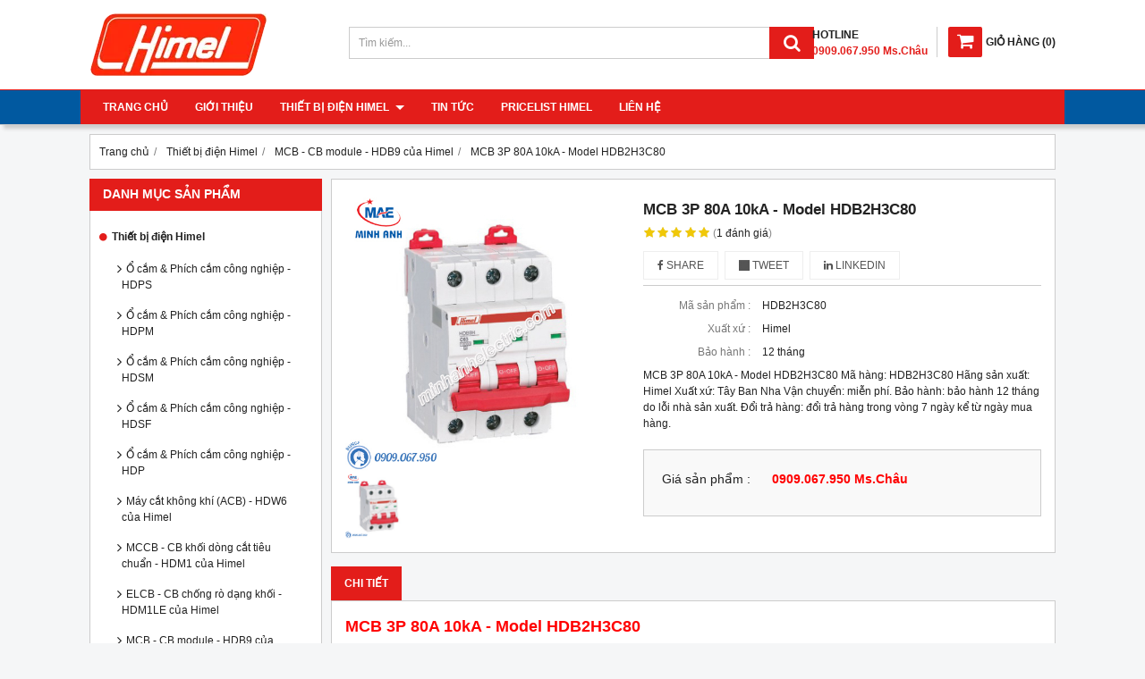

--- FILE ---
content_type: text/html; charset=utf-8
request_url: http://thietbidienhimel.com/mcb-3p-80a-10ka-model-hdb2h3c80-924105.html
body_size: 10682
content:
<!DOCTYPE html PUBLIC "-//W3C//DTD XHTML 1.0 Transitional//EN" "http://www.w3.org/TR/xhtml1/DTD/xhtml1-transitional.dtd"><html lang="vi" xmlns="http://www.w3.org/1999/xhtml"><head lang="vi" xml:lang="vi" xmlns:fb="http://ogp.me/ns/fb#">
    <meta charset="utf-8" />
    <meta http-equiv="content-type" content="text/html; charset=UTF-8" />
    <meta name="content-language" content="vi" />
    <meta http-equiv="X-UA-Compatible" content="IE=edge" />
    <link rel="shortcut icon" href="https://drive.gianhangvn.com/file/logo-minh-anh-electric-925635j25778.ico" />
    <meta name="robots" content="index, follow" />
    <meta name="robots" content="noodp, noydir" />
    <meta name="googlebot" content="index, follow" />
    <meta name="msnbot" content="index, follow" />
    <meta name="revisit-after" content="1 days" />
    <meta name="copyright" content="Copyright 2025" />
    <meta name="google-site-verification" content="BojJmmQWpFXQfupVCtnJq3FOkaD0wr-S4qPSz2ZPS4c" />
    <!-- Global site tag (gtag.js) - Google Analytics -->
    <script async src="https://www.googletagmanager.com/gtag/js?id=UA-121641955-1"></script>
    <script>
        window.dataLayer = window.dataLayer || [];
        function gtag() { dataLayer.push(arguments); }
        gtag('js', new Date());
        gtag('config', 'UA-121641955-1');
    </script>
    <title>MCB 3P 80A 10kA - Model HDB2H3C80</title>
    <meta name="description" content="MCB 3P 80A 10kA - Model HDB2H3C80" />
    <meta property="og:type" content="product" />
    <meta property="og:title" content="MCB 3P 80A 10kA - Model HDB2H3C80" />
    <meta property="og:description" content="MCB 3P 80A 10kA - Model HDB2H3C80" />
    <meta property="og:url" content="http://thietbidienhimel.com/mcb-3p-80a-10ka-model-hdb2h3c80-924105.html" />
    <meta property="og:image" content="https://drive.gianhangvn.com/image/mcb-3p-80a-10ka-model-hdb2h3c80-925858j25778.jpg" />
    <meta property="og:image:type" content="image/jpg" />
    <meta property="og:image:width" content="800" />
    <meta property="og:image:height" content="420" />
    <meta property="og:image:alt" content="MCB 3P 80A 10kA - Model HDB2H3C80" />
    <link rel="canonical" href="http://thietbidienhimel.com/mcb-3p-80a-10ka-model-hdb2h3c80-924105.html" />
    <meta name="viewport" content="width=device-width, initial-scale=1" />
    <link rel="stylesheet" href="https://cloud.gianhangvn.com/css/common.min.css?v19">
    <link rel="stylesheet" href="https://cloud.gianhangvn.com/templates/KH0009/skin01/css/style.css">

</head>
<body>
    
    <section class="header group">
        <div class="container group">
            <div class="header-left">
        <a title="Thiết Bị Điện Himel - Minh Anh Electric" href="/"><img class="img-logo" alt="Thiết Bị Điện Himel - Minh Anh Electric" src="https://drive.gianhangvn.com/image/logo-himel-926747j25778.png" /></a>
    </div>
    <div class="header-right">
            <div class="cart">
                <a href="http://thietbidienhimel.com/gio-hang.html">
                    <span class="icon"><em class="fa fa-shopping-cart"></em></span><span class="title-cart"><span lang="master_shopping">Giỏ hàng</span> (<span class="total-product" data-field="number">0</span>)</span>
                </a>
            </div>
        <div class="hotline">
            <p class="p-hotline">HOTLINE</p>
            <p class="p-call">0909.067.950 Ms.Châu</p>
        </div>
    </div>
    <div class="header-center">
        <div class="search-box">
            <input type="text" class="form-control text-search" placeholder="Tìm kiếm..." data-field="keyword" data-required="1" data-min="2" data-lang="master_search" />
            <button type="button" class="btn btn-search"><i class="fa fa-search"></i></button>
        </div>
    </div>
        </div>
    </section>
    <section class="menu group">
        <div class="container group">
            <a href="javascript:void(0);" class="navbar-toggle" data-toggle="collapse" data-target="#nav-menu-top"><span class="fa fa-bars"></span></a>
    <div class="navbar-collapse collapse" id="nav-menu-top">
        <ul class="nav navbar-nav">
                    <li>
                            <a href="/" title="Trang chủ">Trang chủ</a>
                        </li><li>
                            <a href="/gioi-thieu-404032n.html" title="Giới thiệu">Giới thiệu</a>
                        </li><li>
                            <a href="/thiet-bi-dien-himel-404034s.html" title="Thiết bị điện Himel">Thiết bị điện Himel <span class="caret"></span></a>
                <ul class="dropdown-menu">
                    <li>
                            <a href="/o-cam-amp-phich-cam-cong-nghiep-hdps-404062s.html" title="Ổ cắm &amp; Phích cắm công nghiệp - HDPS">Ổ cắm &amp; Phích cắm công nghiệp - HDPS</a>
                        </li><li>
                            <a href="/o-cam-amp-phich-cam-cong-nghiep-hdpm-404063s.html" title="Ổ cắm &amp; Phích cắm công nghiệp - HDPM">Ổ cắm &amp; Phích cắm công nghiệp - HDPM</a>
                        </li><li>
                            <a href="/o-cam-amp-phich-cam-cong-nghiep-hdsm-404064s.html" title="Ổ cắm &amp; Phích cắm công nghiệp - HDSM">Ổ cắm &amp; Phích cắm công nghiệp - HDSM</a>
                        </li><li>
                            <a href="/o-cam-amp-phich-cam-cong-nghiep-hdsf-404065s.html" title="Ổ cắm &amp; Phích cắm công nghiệp - HDSF">Ổ cắm &amp; Phích cắm công nghiệp - HDSF</a>
                        </li><li>
                            <a href="/o-cam-amp-phich-cam-cong-nghiep-hdp-404066s.html" title="Ổ cắm &amp; Phích cắm công nghiệp - HDP">Ổ cắm &amp; Phích cắm công nghiệp - HDP</a>
                        </li><li>
                            <a href="/may-cat-khong-khi-acb-hdw6-cua-himel-404067s.html" title="Máy cắt không khí (ACB) - HDW6 của Himel">Máy cắt không khí (ACB) - HDW6 của Himel</a>
                        </li><li>
                            <a href="/mccb-cb-khoi-dong-cat-tieu-chuan-hdm1-cua-himel-404068s.html" title="MCCB - CB khối dòng cắt tiêu chuẩn - HDM1 của Himel">MCCB - CB khối dòng cắt tiêu chuẩn - HDM1 của Himel</a>
                        </li><li>
                            <a href="/elcb-cb-chong-ro-dang-khoi-hdm1le-cua-himel-404069s.html" title="ELCB - CB chống rò dạng khối - HDM1LE của Himel">ELCB - CB chống rò dạng khối - HDM1LE của Himel</a>
                        </li><li>
                            <a href="/mcb-cb-module-hdb9-cua-himel-404070s.html" title="MCB - CB module - HDB9 của Himel">MCB - CB module - HDB9 của Himel</a>
                        </li><li>
                            <a href="/rcbo-cb-chong-ro-amp-qua-tai-dang-module-hdb6ple-404071s.html" title="RCBO - CB chống rò &amp; quá tải dạng module - HDB6PLE">RCBO - CB chống rò &amp; quá tải dạng module - HDB6PLE</a>
                        </li><li>
                            <a href="/rccb-cb-chong-ro-dang-module-hdb6vr-404073s.html" title="RCCB - CB chống rò dạng module - HDB6VR">RCCB - CB chống rò dạng module - HDB6VR</a>
                        </li><li>
                            <a href="/mcb-cb-module-hdb6s-404074s.html" title="MCB - CB module - HDB6S">MCB - CB module - HDB6S</a>
                        </li><li>
                            <a href="/mccb-cb-chinh-dinh-hdm6s-404075s.html" title="MCCB - CB chỉnh định - HDM6S">MCCB - CB chỉnh định - HDM6S</a>
                        </li><li>
                            <a href="/cau-dao-an-toan-cb-coc-hdrn32-404076s.html" title="Cầu dao an toàn CB cóc - HDRN32">Cầu dao an toàn CB cóc - HDRN32</a>
                        </li><li>
                            <a href="/tu-nhua-am-tuong-himel-hdpz50-404077s.html" title="Tủ nhựa âm tường Himel - HDPZ50">Tủ nhựa âm tường Himel - HDPZ50</a>
                        </li>
                </ul>
                        </li><li>
                            <a href="/tin-tuc-404035t.html" title="Tin tức">Tin tức</a>
                        </li><li>
                            <a href="/pricelist-himel-428804n.html" title="Pricelist Himel">Pricelist Himel</a>
                        </li><li>
                            <a href="/lien-he.html" title="Liên hệ">Liên hệ</a>
                        </li>
                </ul>
    </div>
        </div>
    </section>
    <section class="pathpage group">
        <div class="container group">
                    <div class="breadcrumbs">
            <ol class="breadcrumb" itemscope itemtype="https://schema.org/BreadcrumbList">
                <li itemprop="itemListElement" itemscope itemtype="https://schema.org/ListItem">
                        <a title="Trang chủ" itemtype="https://schema.org/Thing" itemprop="item" href="/"><span itemprop="name"><span data-lang='bc_home'>Trang chủ</span></span></a>
                        <meta itemprop="position" content="1">
                    </li><li itemprop="itemListElement" itemscope itemtype="https://schema.org/ListItem">
                        <a title="Thiết bị điện Himel" itemtype="https://schema.org/Thing" itemprop="item" href="/thiet-bi-dien-himel-404034s.html"><span itemprop="name">Thiết bị điện Himel</span></a>
                        <meta itemprop="position" content="2">
                    </li><li itemprop="itemListElement" itemscope itemtype="https://schema.org/ListItem">
                        <a title="MCB - CB module - HDB9 của Himel" itemtype="https://schema.org/Thing" itemprop="item" href="/mcb-cb-module-hdb9-cua-himel-404070s.html"><span itemprop="name">MCB - CB module - HDB9 của Himel</span></a>
                        <meta itemprop="position" content="3">
                    </li><li itemprop="itemListElement" itemscope itemtype="https://schema.org/ListItem">
                        <a title="MCB 3P 80A 10kA - Model HDB2H3C80" itemtype="https://schema.org/Thing" itemprop="item" href="http://thietbidienhimel.com/mcb-3p-80a-10ka-model-hdb2h3c80-924105.html"><span itemprop="name">MCB 3P 80A 10kA - Model HDB2H3C80</span></a>
                        <meta itemprop="position" content="4">
                    </li>
            </ol>
        </div>

        </div>
    </section>
    <section class="main group">
        <div class="container group">
            <div class="row">
                <div class="col-lg-3 col-left"><div class="box box-left">
        <div class="box-header collapse-title">
            <p class="box-title">Danh mục sản phẩm</p>
        </div>
        <div class="box-content group collapse-content">
            <ul class="nav vertical-menu has-block">
                        <li>
                                <a href="/thiet-bi-dien-himel-404034s.html" title="Thiết bị điện Himel">Thiết bị điện Himel <span class="caret"></span></a>
                    <ul class="dropdown-menu">
                        <li>
                                <a href="/o-cam-amp-phich-cam-cong-nghiep-hdps-404062s.html" title="Ổ cắm &amp; Phích cắm công nghiệp - HDPS">Ổ cắm &amp; Phích cắm công nghiệp - HDPS</a>
                            </li><li>
                                <a href="/o-cam-amp-phich-cam-cong-nghiep-hdpm-404063s.html" title="Ổ cắm &amp; Phích cắm công nghiệp - HDPM">Ổ cắm &amp; Phích cắm công nghiệp - HDPM</a>
                            </li><li>
                                <a href="/o-cam-amp-phich-cam-cong-nghiep-hdsm-404064s.html" title="Ổ cắm &amp; Phích cắm công nghiệp - HDSM">Ổ cắm &amp; Phích cắm công nghiệp - HDSM</a>
                            </li><li>
                                <a href="/o-cam-amp-phich-cam-cong-nghiep-hdsf-404065s.html" title="Ổ cắm &amp; Phích cắm công nghiệp - HDSF">Ổ cắm &amp; Phích cắm công nghiệp - HDSF</a>
                            </li><li>
                                <a href="/o-cam-amp-phich-cam-cong-nghiep-hdp-404066s.html" title="Ổ cắm &amp; Phích cắm công nghiệp - HDP">Ổ cắm &amp; Phích cắm công nghiệp - HDP</a>
                            </li><li>
                                <a href="/may-cat-khong-khi-acb-hdw6-cua-himel-404067s.html" title="Máy cắt không khí (ACB) - HDW6 của Himel">Máy cắt không khí (ACB) - HDW6 của Himel</a>
                            </li><li>
                                <a href="/mccb-cb-khoi-dong-cat-tieu-chuan-hdm1-cua-himel-404068s.html" title="MCCB - CB khối dòng cắt tiêu chuẩn - HDM1 của Himel">MCCB - CB khối dòng cắt tiêu chuẩn - HDM1 của Himel</a>
                            </li><li>
                                <a href="/elcb-cb-chong-ro-dang-khoi-hdm1le-cua-himel-404069s.html" title="ELCB - CB chống rò dạng khối - HDM1LE của Himel">ELCB - CB chống rò dạng khối - HDM1LE của Himel</a>
                            </li><li>
                                <a href="/mcb-cb-module-hdb9-cua-himel-404070s.html" title="MCB - CB module - HDB9 của Himel">MCB - CB module - HDB9 của Himel</a>
                            </li><li>
                                <a href="/rcbo-cb-chong-ro-amp-qua-tai-dang-module-hdb6ple-404071s.html" title="RCBO - CB chống rò &amp; quá tải dạng module - HDB6PLE">RCBO - CB chống rò &amp; quá tải dạng module - HDB6PLE</a>
                            </li><li>
                                <a href="/rccb-cb-chong-ro-dang-module-hdb6vr-404073s.html" title="RCCB - CB chống rò dạng module - HDB6VR">RCCB - CB chống rò dạng module - HDB6VR</a>
                            </li><li>
                                <a href="/mcb-cb-module-hdb6s-404074s.html" title="MCB - CB module - HDB6S">MCB - CB module - HDB6S</a>
                            </li><li>
                                <a href="/mccb-cb-chinh-dinh-hdm6s-404075s.html" title="MCCB - CB chỉnh định - HDM6S">MCCB - CB chỉnh định - HDM6S</a>
                            </li><li>
                                <a href="/cau-dao-an-toan-cb-coc-hdrn32-404076s.html" title="Cầu dao an toàn CB cóc - HDRN32">Cầu dao an toàn CB cóc - HDRN32</a>
                            </li><li>
                                <a href="/tu-nhua-am-tuong-himel-hdpz50-404077s.html" title="Tủ nhựa âm tường Himel - HDPZ50">Tủ nhựa âm tường Himel - HDPZ50</a>
                            </li>
                    </ul>
                            </li>
                    </ul>
        </div>
    </div><div class="box box-left">
        <div class="box-header collapse-title">
            <p class="box-title">Hổ trợ trực tuyến</p>
        </div>
        <div class="box-content group is-padding collapse-content">
                                <div class="support-online">
                        <img class="img-responsive" alt="Tư vấn bán hàng - 0909.067.950 Ms.Châu" src="https://drive.gianhangvn.com/image/telesale.png" />
                        <p class="online-text">Tư vấn bán hàng - 0909.067.950 Ms.Châu</p>
                    </div>
                    <div class="support-online">
                        <img class="img-responsive" alt="Chat Zalo - 0932.115.909 Ms.Châu" src="https://drive.gianhangvn.com/image/zalo.png" />
                        <p class="online-text">Chat Zalo - 0932.115.909 Ms.Châu</p>
                    </div>
                    <div class="support-online">
                        <img class="img-responsive" alt="Email liên hệ - sales@minhanhelectric.com" src="https://drive.gianhangvn.com/image/email.png" />
                        <p class="online-text">Email liên hệ - sales@minhanhelectric.com</p>
                    </div>

        </div>
    </div><div class="box box-left">
        <div class="box-header collapse-title">
            <p class="box-title">Tủ nhựa âm tường Himel</p>
        </div>
        <div class="box-content group collapse-content">
                <div class="owl-carousel owl-product owl-left">
                    <div class="item">
                            <div class="product product-left">
    <div class="product wrapper">
        <div class="product-image">
            <a href="/tu-nhua-am-tuong-36-module-model-hdpz50pr36ip30f-924242.html" title="Tủ nhựa âm tường 36 module - Model HDPZ50PR36IP30F"><img class="img-responsive" alt="Tủ nhựa âm tường 36 module - Model HDPZ50PR36IP30F" src="https://drive.gianhangvn.com/image/tu-nhua-am-tuong-36-module-model-hdpz50pr36ip30f-925876j25778x3.jpg" /></a>
            <div class="wrapper-content">
                <a class="wrapper-link" href="/tu-nhua-am-tuong-36-module-model-hdpz50pr36ip30f-924242.html" title="Tủ nhựa âm tường 36 module - Model HDPZ50PR36IP30F"><div class="wrapper-description">Tủ nhựa âm tường 36 module - Model HDPZ50PR36IP30F
Mã hàng:  HDPZ50PR36IP30F
Hãng sản xuất: Himel
Xuất xứ: Tây Ban Nha
Vận chuyển: miễn phí.
Bảo hành: bảo hành 12 tháng do lỗi nhà sản xuất.
Đổi trả hàng: đổi trả hàng trong vòng 7 ngày kể từ ngày mua hàng.</div></a>
            </div>
        </div>
        <div class="caption">
            <h3 class="name"><a href="/tu-nhua-am-tuong-36-module-model-hdpz50pr36ip30f-924242.html" title="Tủ nhựa âm tường 36 module - Model HDPZ50PR36IP30F">Tủ nhựa âm tường 36 module - Model HDPZ50PR36IP30F</a></h3>
            <div class="content-price">
                        <p class="price">0909.067.950 Ms.Châu</p>
            </div>
        </div>
    </div>
                            </div>
                        </div><div class="item">
                            <div class="product product-left">
    <div class="product wrapper">
        <div class="product-image">
            <a href="/tu-nhua-am-tuong-24-module-model-hdpz50pr24ip30f-924241.html" title="Tủ nhựa âm tường 24 module - Model HDPZ50PR24IP30F"><img class="img-responsive" alt="Tủ nhựa âm tường 24 module - Model HDPZ50PR24IP30F" src="https://drive.gianhangvn.com/image/tu-nhua-am-tuong-24-module-model-hdpz50pr24ip30f-925876j25778x3.jpg" /></a>
            <div class="wrapper-content">
                <a class="wrapper-link" href="/tu-nhua-am-tuong-24-module-model-hdpz50pr24ip30f-924241.html" title="Tủ nhựa âm tường 24 module - Model HDPZ50PR24IP30F"><div class="wrapper-description">Tủ nhựa âm tường 24 module - Model HDPZ50PR24IP30F
Mã hàng:  HDPZ50PR24IP30F
Hãng sản xuất: Himel
Xuất xứ: Tây Ban Nha
Vận chuyển: miễn phí.
Bảo hành: bảo hành 12 tháng do lỗi nhà sản xuất.
Đổi trả hàng: đổi trả hàng trong vòng 7 ngày kể từ ngày mua hàng.</div></a>
            </div>
        </div>
        <div class="caption">
            <h3 class="name"><a href="/tu-nhua-am-tuong-24-module-model-hdpz50pr24ip30f-924241.html" title="Tủ nhựa âm tường 24 module - Model HDPZ50PR24IP30F">Tủ nhựa âm tường 24 module - Model HDPZ50PR24IP30F</a></h3>
            <div class="content-price">
                        <p class="price">0909.067.950 Ms.Châu</p>
            </div>
        </div>
    </div>
                            </div>
                        </div><div class="item">
                            <div class="product product-left">
    <div class="product wrapper">
        <div class="product-image">
            <a href="/tu-nhua-am-tuong-18-module-model-hdpz50pr18ip30f-924240.html" title="Tủ nhựa âm tường 18 module - Model HDPZ50PR18IP30F"><img class="img-responsive" alt="Tủ nhựa âm tường 18 module - Model HDPZ50PR18IP30F" src="https://drive.gianhangvn.com/image/tu-nhua-am-tuong-18-module-model-hdpz50pr18ip30f-925876j25778x3.jpg" /></a>
            <div class="wrapper-content">
                <a class="wrapper-link" href="/tu-nhua-am-tuong-18-module-model-hdpz50pr18ip30f-924240.html" title="Tủ nhựa âm tường 18 module - Model HDPZ50PR18IP30F"><div class="wrapper-description">Tủ nhựa âm tường 18 module - Model HDPZ50PR18IP30F
Mã hàng:  HDPZ50PR18IP30F
Hãng sản xuất: Himel
Xuất xứ: Tây Ban Nha
Vận chuyển: miễn phí.
Bảo hành: bảo hành 12 tháng do lỗi nhà sản xuất.
Đổi trả hàng: đổi trả hàng trong vòng 7 ngày kể từ ngày mua hàng.</div></a>
            </div>
        </div>
        <div class="caption">
            <h3 class="name"><a href="/tu-nhua-am-tuong-18-module-model-hdpz50pr18ip30f-924240.html" title="Tủ nhựa âm tường 18 module - Model HDPZ50PR18IP30F">Tủ nhựa âm tường 18 module - Model HDPZ50PR18IP30F</a></h3>
            <div class="content-price">
                        <p class="price">0909.067.950 Ms.Châu</p>
            </div>
        </div>
    </div>
                            </div>
                        </div><div class="item">
                            <div class="product product-left">
    <div class="product wrapper">
        <div class="product-image">
            <a href="/tu-nhua-am-tuong-15-module-model-hdpz50pr15ip30f-924239.html" title="Tủ nhựa âm tường 15 module - Model HDPZ50PR15IP30F"><img class="img-responsive" alt="Tủ nhựa âm tường 15 module - Model HDPZ50PR15IP30F" src="https://drive.gianhangvn.com/image/tu-nhua-am-tuong-15-module-model-hdpz50pr15ip30f-925876j25778x3.jpg" /></a>
            <div class="wrapper-content">
                <a class="wrapper-link" href="/tu-nhua-am-tuong-15-module-model-hdpz50pr15ip30f-924239.html" title="Tủ nhựa âm tường 15 module - Model HDPZ50PR15IP30F"><div class="wrapper-description">Tủ nhựa âm tường 15 module - Model HDPZ50PR15IP30F
Mã hàng:  HDPZ50PR15IP30F
Hãng sản xuất: Himel
Xuất xứ: Tây Ban Nha
Vận chuyển: miễn phí.
Bảo hành: bảo hành 12 tháng do lỗi nhà sản xuất.
Đổi trả hàng: đổi trả hàng trong vòng 7 ngày kể từ ngày mua hàng.</div></a>
            </div>
        </div>
        <div class="caption">
            <h3 class="name"><a href="/tu-nhua-am-tuong-15-module-model-hdpz50pr15ip30f-924239.html" title="Tủ nhựa âm tường 15 module - Model HDPZ50PR15IP30F">Tủ nhựa âm tường 15 module - Model HDPZ50PR15IP30F</a></h3>
            <div class="content-price">
                        <p class="price">0909.067.950 Ms.Châu</p>
            </div>
        </div>
    </div>
                            </div>
                        </div><div class="item">
                            <div class="product product-left">
    <div class="product wrapper">
        <div class="product-image">
            <a href="/tu-nhua-am-tuong-12-module-model-hdpz50pr12ip30f-924238.html" title="Tủ nhựa âm tường 12 module - Model HDPZ50PR12IP30F"><img class="img-responsive" alt="Tủ nhựa âm tường 12 module - Model HDPZ50PR12IP30F" src="https://drive.gianhangvn.com/image/tu-nhua-am-tuong-12-module-model-hdpz50pr12ip30f-925876j25778x3.jpg" /></a>
            <div class="wrapper-content">
                <a class="wrapper-link" href="/tu-nhua-am-tuong-12-module-model-hdpz50pr12ip30f-924238.html" title="Tủ nhựa âm tường 12 module - Model HDPZ50PR12IP30F"><div class="wrapper-description">Tủ nhựa âm tường 12 module - Model HDPZ50PR12IP30F
Mã hàng:  HDPZ50PR12IP30F
Hãng sản xuất: Himel
Xuất xứ: Tây Ban Nha
Vận chuyển: miễn phí.
Bảo hành: bảo hành 12 tháng do lỗi nhà sản xuất.
Đổi trả hàng: đổi trả hàng trong vòng 7 ngày kể từ ngày mua hàng.</div></a>
            </div>
        </div>
        <div class="caption">
            <h3 class="name"><a href="/tu-nhua-am-tuong-12-module-model-hdpz50pr12ip30f-924238.html" title="Tủ nhựa âm tường 12 module - Model HDPZ50PR12IP30F">Tủ nhựa âm tường 12 module - Model HDPZ50PR12IP30F</a></h3>
            <div class="content-price">
                        <p class="price">0909.067.950 Ms.Châu</p>
            </div>
        </div>
    </div>
                            </div>
                        </div><div class="item">
                            <div class="product product-left">
    <div class="product wrapper">
        <div class="product-image">
            <a href="/tu-nhua-am-tuong-8-module-model-hdpz50pr8ip30f-924237.html" title="Tủ nhựa âm tường 8 module - Model HDPZ50PR8IP30F"><img class="img-responsive" alt="Tủ nhựa âm tường 8 module - Model HDPZ50PR8IP30F" src="https://drive.gianhangvn.com/image/tu-nhua-am-tuong-8-module-model-hdpz50pr8ip30f-925876j25778x3.jpg" /></a>
            <div class="wrapper-content">
                <a class="wrapper-link" href="/tu-nhua-am-tuong-8-module-model-hdpz50pr8ip30f-924237.html" title="Tủ nhựa âm tường 8 module - Model HDPZ50PR8IP30F"><div class="wrapper-description">Tủ nhựa âm tường 8 module - Model HDPZ50PR8IP30F
Mã hàng:  HDPZ50PR8IP30F
Hãng sản xuất: Himel
Xuất xứ: Tây Ban Nha
Vận chuyển: miễn phí.
Bảo hành: bảo hành 12 tháng do lỗi nhà sản xuất.
Đổi trả hàng: đổi trả hàng trong vòng 7 ngày kể từ ngày mua hàng.</div></a>
            </div>
        </div>
        <div class="caption">
            <h3 class="name"><a href="/tu-nhua-am-tuong-8-module-model-hdpz50pr8ip30f-924237.html" title="Tủ nhựa âm tường 8 module - Model HDPZ50PR8IP30F">Tủ nhựa âm tường 8 module - Model HDPZ50PR8IP30F</a></h3>
            <div class="content-price">
                        <p class="price">0909.067.950 Ms.Châu</p>
            </div>
        </div>
    </div>
                            </div>
                        </div><div class="item">
                            <div class="product product-left">
    <div class="product wrapper">
        <div class="product-image">
            <a href="/tu-nhua-am-tuong-6-module-model-hdpz50pr6ip30f-924236.html" title="Tủ nhựa âm tường 6 module - Model HDPZ50PR6IP30F"><img class="img-responsive" alt="Tủ nhựa âm tường 6 module - Model HDPZ50PR6IP30F" src="https://drive.gianhangvn.com/image/tu-nhua-am-tuong-6-module-model-hdpz50pr6ip30f-925876j25778x3.jpg" /></a>
            <div class="wrapper-content">
                <a class="wrapper-link" href="/tu-nhua-am-tuong-6-module-model-hdpz50pr6ip30f-924236.html" title="Tủ nhựa âm tường 6 module - Model HDPZ50PR6IP30F"><div class="wrapper-description">Tủ nhựa âm tường 6 module - Model HDPZ50PR6IP30F
Mã hàng:  HDPZ50PR6IP30F
Hãng sản xuất: Himel
Xuất xứ: Tây Ban Nha
Vận chuyển: miễn phí.
Bảo hành: bảo hành 12 tháng do lỗi nhà sản xuất.
Đổi trả hàng: đổi trả hàng trong vòng 7 ngày kể từ ngày mua hàng.</div></a>
            </div>
        </div>
        <div class="caption">
            <h3 class="name"><a href="/tu-nhua-am-tuong-6-module-model-hdpz50pr6ip30f-924236.html" title="Tủ nhựa âm tường 6 module - Model HDPZ50PR6IP30F">Tủ nhựa âm tường 6 module - Model HDPZ50PR6IP30F</a></h3>
            <div class="content-price">
                        <p class="price">0909.067.950 Ms.Châu</p>
            </div>
        </div>
    </div>
                            </div>
                        </div><div class="item">
                            <div class="product product-left">
    <div class="product wrapper">
        <div class="product-image">
            <a href="/tu-nhua-am-tuong-4-module-model-hdpz50pr4ip30f-924235.html" title="Tủ nhựa âm tường 4 module - Model HDPZ50PR4IP30F"><img class="img-responsive" alt="Tủ nhựa âm tường 4 module - Model HDPZ50PR4IP30F" src="https://drive.gianhangvn.com/image/tu-nhua-am-tuong-4-module-model-hdpz50pr4ip30f-925876j25778x3.jpg" /></a>
            <div class="wrapper-content">
                <a class="wrapper-link" href="/tu-nhua-am-tuong-4-module-model-hdpz50pr4ip30f-924235.html" title="Tủ nhựa âm tường 4 module - Model HDPZ50PR4IP30F"><div class="wrapper-description">Tủ nhựa âm tường 4 module - Model HDPZ50PR4IP30F
Mã hàng:  HDPZ50PR4IP30F
Hãng sản xuất: Himel
Xuất xứ: Tây Ban Nha
Vận chuyển: miễn phí.
Bảo hành: bảo hành 12 tháng do lỗi nhà sản xuất.
Đổi trả hàng: đổi trả hàng trong vòng 7 ngày kể từ ngày mua hàng.</div></a>
            </div>
        </div>
        <div class="caption">
            <h3 class="name"><a href="/tu-nhua-am-tuong-4-module-model-hdpz50pr4ip30f-924235.html" title="Tủ nhựa âm tường 4 module - Model HDPZ50PR4IP30F">Tủ nhựa âm tường 4 module - Model HDPZ50PR4IP30F</a></h3>
            <div class="content-price">
                        <p class="price">0909.067.950 Ms.Châu</p>
            </div>
        </div>
    </div>
                            </div>
                        </div>
                </div>
        </div>
    </div><div class="box box-left">
        <div class="box-header collapse-title">
            <p class="box-title">Cầu dao an toàn CB cóc - HDRN32</p>
        </div>
        <div class="box-content group collapse-content">
                    <div class="block group">
                            <div class="product product-left">
                                <div class="product-image">
                                    <a href="/cau-dao-an-toan-2p-32a-model-hdrn32c32wg-924234.html" title="Cầu dao an toàn 2P 32A - Model HDRN32C32WG"><img class="img-responsive" alt="Cầu dao an toàn 2P 32A - Model HDRN32C32WG" src="https://drive.gianhangvn.com/image/cau-dao-an-toan-2p-32a-model-hdrn32c32wg-925875j25778x3.jpg" /></a>
                                </div>
                                <div class="caption align-left">
                                    <h3 class="name"><a href="/cau-dao-an-toan-2p-32a-model-hdrn32c32wg-924234.html" title="Cầu dao an toàn 2P 32A - Model HDRN32C32WG">Cầu dao an toàn 2P 32A - Model HDRN32C32WG</a></h3>
                                    <div class="content-price">
                                                <span class="price">0909.067.950 Ms.Châu</span>
                                    </div>
                                </div>
                            </div>
                        </div>
                    <div class="block group">
        <div class="block-img">
            <a href="/cau-dao-an-toan-2p-25a-model-hdrn32c25wg-924233.html" title="Cầu dao an toàn 2P 25A - Model HDRN32C25WG"><img class="img-default" alt="Cầu dao an toàn 2P 25A - Model HDRN32C25WG" src="https://drive.gianhangvn.com/image/cau-dao-an-toan-2p-25a-model-hdrn32c25wg-925875j25778x3.jpg" /></a>
        </div>
        <div class="block-caption">
            <h5 class="block-title"><a href="/cau-dao-an-toan-2p-25a-model-hdrn32c25wg-924233.html" title="Cầu dao an toàn 2P 25A - Model HDRN32C25WG">Cầu dao an toàn 2P 25A - Model HDRN32C25WG</a></h5>
            <div class="block-price">
                        <span class="price">0909.067.950 Ms.Châu</span>
            </div>
        </div>
    </div><div class="block group">
        <div class="block-img">
            <a href="/cau-dao-an-toan-2p-20a-model-hdrn32c20wg-924232.html" title="Cầu dao an toàn 2P 20A - Model HDRN32C20WG"><img class="img-default" alt="Cầu dao an toàn 2P 20A - Model HDRN32C20WG" src="https://drive.gianhangvn.com/image/cau-dao-an-toan-2p-20a-model-hdrn32c20wg-925875j25778x3.jpg" /></a>
        </div>
        <div class="block-caption">
            <h5 class="block-title"><a href="/cau-dao-an-toan-2p-20a-model-hdrn32c20wg-924232.html" title="Cầu dao an toàn 2P 20A - Model HDRN32C20WG">Cầu dao an toàn 2P 20A - Model HDRN32C20WG</a></h5>
            <div class="block-price">
                        <span class="price">0909.067.950 Ms.Châu</span>
            </div>
        </div>
    </div><div class="block group">
        <div class="block-img">
            <a href="/cau-dao-an-toan-2p-16a-model-hdrn32c16wg-924231.html" title="Cầu dao an toàn 2P 16A - Model HDRN32C16WG"><img class="img-default" alt="Cầu dao an toàn 2P 16A - Model HDRN32C16WG" src="https://drive.gianhangvn.com/image/cau-dao-an-toan-2p-16a-model-hdrn32c16wg-925875j25778x3.jpg" /></a>
        </div>
        <div class="block-caption">
            <h5 class="block-title"><a href="/cau-dao-an-toan-2p-16a-model-hdrn32c16wg-924231.html" title="Cầu dao an toàn 2P 16A - Model HDRN32C16WG">Cầu dao an toàn 2P 16A - Model HDRN32C16WG</a></h5>
            <div class="block-price">
                        <span class="price">0909.067.950 Ms.Châu</span>
            </div>
        </div>
    </div><div class="block group">
        <div class="block-img">
            <a href="/cau-dao-an-toan-2p-10a-model-hdrn32c10wg-924230.html" title="Cầu dao an toàn 2P 10A - Model HDRN32C10WG"><img class="img-default" alt="Cầu dao an toàn 2P 10A - Model HDRN32C10WG" src="https://drive.gianhangvn.com/image/cau-dao-an-toan-2p-10a-model-hdrn32c10wg-925875j25778x3.jpg" /></a>
        </div>
        <div class="block-caption">
            <h5 class="block-title"><a href="/cau-dao-an-toan-2p-10a-model-hdrn32c10wg-924230.html" title="Cầu dao an toàn 2P 10A - Model HDRN32C10WG">Cầu dao an toàn 2P 10A - Model HDRN32C10WG</a></h5>
            <div class="block-price">
                        <span class="price">0909.067.950 Ms.Châu</span>
            </div>
        </div>
    </div><div class="block group">
        <div class="block-img">
            <a href="/cau-dao-an-toan-2p-6a-model-hdrn32c6wg-924229.html" title="Cầu dao an toàn 2P 6A - Model HDRN32C6WG"><img class="img-default" alt="Cầu dao an toàn 2P 6A - Model HDRN32C6WG" src="https://drive.gianhangvn.com/image/cau-dao-an-toan-2p-6a-model-hdrn32c6wg-925875j25778x3.jpg" /></a>
        </div>
        <div class="block-caption">
            <h5 class="block-title"><a href="/cau-dao-an-toan-2p-6a-model-hdrn32c6wg-924229.html" title="Cầu dao an toàn 2P 6A - Model HDRN32C6WG">Cầu dao an toàn 2P 6A - Model HDRN32C6WG</a></h5>
            <div class="block-price">
                        <span class="price">0909.067.950 Ms.Châu</span>
            </div>
        </div>
    </div>
        </div>
    </div><div class="box box-left">
        <div class="box-header collapse-title">
            <p class="box-title">Fanpage Facebook</p>
        </div>
        <div class="box-content group is-padding collapse-content" style="overflow:hidden;">
                <div class="fb-page" data-href="https://www.facebook.com/thietbidienminhanh/" data-tabs="" data-width="" data-height="" data-small-header="false" data-adapt-container-width="true" data-hide-cover="false" data-show-facepile="true"><blockquote cite="https://www.facebook.com/thietbidienminhanh/" class="fb-xfbml-parse-ignore"><a href="https://www.facebook.com/thietbidienminhanh/"></a></blockquote></div>
        </div>
    </div><div class="box box-left">
        <div class="box-header collapse-title">
            <p class="box-title">Liên kết website</p>
        </div>
        <div class="box-content group is-padding collapse-content">
                <ul class="list-group">
                                                <li><a class="arrow" href="http://thietbidienhimel.com/" title="Thiết bị điện Himel" target="_blank" rel="dofollow">Thiết bị điện Himel</a></li>
                            <li><a class="arrow" href="http://thietbidienminhanh.com.vn/" title="Thiết bị điện Minh Anh" target="_blank" rel="dofollow">Thiết bị điện Minh Anh</a></li>
                            <li><a class="arrow" href="http://thietbidienhager.com/" title="Thiết bị điện Hager" target="_blank" rel="dofollow">Thiết bị điện Hager</a></li>
                            <li><a class="arrow" href="http://minhanhelectric.com/" title="Minh Anh Electric" target="_blank" rel="dofollow">Minh Anh Electric</a></li>
                            <li><a class="arrow" href="http://minhanhelectric.com/thiet-bi-dien-chint-392114s.html" title="Thiết bị điện Chint" target="_blank" rel="dofollow">Thiết bị điện Chint</a></li>
                            <li><a class="arrow" href="http://minhanhelectric.com/thiet-bi-dien-emic-385055s.html" title="Thiết bị điện Emic" target="_blank" rel="dofollow">Thiết bị điện Emic</a></li>
                            <li><a class="arrow" href="http://minhanhelectric.com/thiet-bi-dien-omron-384120s.html" title="Thiết bị điện Omron" target="_blank" rel="dofollow">Thiết bị điện Omron</a></li>
                            <li><a class="arrow" href="http://minhanhelectric.com/thiet-bi-dong-cat-schneider-385057s.html" title="Thiết bị đóng cắt Schneider" target="_blank" rel="dofollow">Thiết bị đóng cắt Schneider</a></li>

                </ul>
        </div>
    </div><div class="box box-left">
        <div class="box-header collapse-title">
            <p class="box-title">Thống kê</p>
        </div>
        <div class="box-content group is-padding collapse-content">
            <ul class="list-group statistic">
                <li id="statistic-online">
                    <span class="statistic-text" data-lang="md_statistic_online">Đang online</span>
                    <span class="statistic-number" data-field="onlinetraffics">0</span>
                </li>
                <li id="statistic-today">
                    <span class="statistic-text today" data-lang="md_statistic_today">Hôm nay</span>
                    <span class="statistic-number" data-field="todaytraffics">0</span>
                </li>
                <li id="statistic-yesterday">
                    <span class="statistic-text yesterday" data-lang="md_statistic_yesterday">Hôm qua</span>
                    <span class="statistic-number" data-field="yesterdaytraffics">0</span>
                </li>
                <li id="statistic-week">
                    <span class="statistic-text week" data-lang="md_statistic_week">Trong tuần</span>
                    <span class="statistic-number" data-field="weektraffics">0</span>
                </li>
                <li id="statistic-month">
                    <span class="statistic-text month" data-lang="md_statistic_month">Trong tháng</span>
                    <span class="statistic-number" data-field="monthtraffics">0</span>
                </li>
                <li id="statistic-sum">
                    <span class="statistic-text total" data-lang="md_statistic_sum">Tổng cộng</span>
                    <span class="statistic-number" data-field="totaltraffics">0</span>
                </li>
            </ul>
        </div>
    </div></div>
                <div class="col-lg-9 col-right">
                    <div class="primary-product group">
        <div class="row">
            <div class="col-lg-5 slider-product">
                    <div class="owl-carousel owl-theme owl-gallery-images">
                        <div class="item" data-href="https://drive.gianhangvn.com/image/hdb9h633c6-925858j25778.jpg"><a data-fancybox="gallery" href="https://drive.gianhangvn.com/image/hdb9h633c6-925858j25778.jpg"><img alt="MCB 3P 80A 10kA - Model HDB2H3C80" src="https://drive.gianhangvn.com/image/hdb9h633c6-925858j25778.jpg" /></a></div>
                    </div>
                    <div class="owl-carousel owl-theme owl-gallery-thumbs">
                        <div class="item" data-href="https://drive.gianhangvn.com/image/hdb9h633c6-925858j25778.jpg"><img alt="MCB 3P 80A 10kA - Model HDB2H3C80" src="https://drive.gianhangvn.com/image/hdb9h633c6-925858j25778x3.jpg" /></div>
                    </div>
            </div>
            <div class="col-lg-7 product-info">
                <h1 class="product-name">MCB 3P 80A 10kA - Model HDB2H3C80</h1>
                <p class="rating">
                    <span class="rating-box">
                        <i class="star"></i><i class="star"></i><i class="star"></i><i class="star"></i><i class="star"></i>
                        <span style="width:100.0%"><i class="star"></i><i class="star"></i><i class="star"></i><i class="star"></i><i class="star"></i></span>
                    </span>
                    <span class="rating-value">(<a class="linkscroll" href="#reviewcontent">1 <span data-lang="detailproduct_review_label">đánh giá</span></a>)</span>
                </p>
    <div class="social-sharing" data-name="MCB 3P 80A 10kA - Model HDB2H3C80" data-url="http://thietbidienhimel.com/mcb-3p-80a-10ka-model-hdb2h3c80-924105.html">
        <a class="btn btn-facebook" data-type="facebook" href="javascript:void(0)"><i class="fa fa-facebook"></i> Share</a>
        <a class="btn btn-twitter" data-type="twitter" href="javascript:void(0)"><i class="fa fa-twitter"></i> Tweet</a>
        <a class="btn btn-linkedin" data-type="linkedin" href="javascript:void(0)"><i class="fa fa-linkedin"></i> Linkedin</a>
    </div>
                    <p class="product-row">
                        <label data-lang="detailproduct_idproduct">Mã sản phẩm :</label>
                        <span>HDB2H3C80</span>
                    </p>
                    <p class="product-row">
                        <label data-lang="detailproduct_production">Xuất xứ :</label>
                        <span>Himel</span>
                    </p>
                    <p class="product-row">
                        <label data-lang="detailproduct_warranty">Bảo hành :</label>
                        <span>12 tháng</span>
                    </p>
                <div class="product-row detail-content">MCB 3P 80A 10kA - Model HDB2H3C80
Mã hàng:  HDB2H3C80
Hãng sản xuất: Himel
Xuất xứ: Tây Ban Nha
Vận chuyển: miễn phí.
Bảo hành: bảo hành 12 tháng do lỗi nhà sản xuất.
Đổi trả hàng: đổi trả hàng trong vòng 7 ngày kể từ ngày mua hàng.</div>
                <div class="product-buy" id="form-product" data-id="924105" data-value="-1" data-url="http://thietbidienhimel.com/gio-hang.html">
                    <p class="product-row">
                        <label data-lang="detailproduct_price">Giá sản phẩm :</label>
                                <span class="product-price">0909.067.950 Ms.Châu</span>
                    </p>
                </div>
            </div>
        </div>
    </div>
    <div class="second-product group">
        <ul class="tabs group">
            <li class="active"><a role="tab" data-toggle="tab" href="#tabC01">Chi tiết</a></li>
        </ul>
        <div class="tab-content">
            <div role="tabpanel" class="tab-pane active" id="tabC01">
                    <div class="detail-content"><h3 style="text-align: justify;"><strong style="font-size: 18px; color: rgb(255, 0, 0);">MCB 3P 80A 10kA - Model HDB2H3C80</strong></h3>

<p style="text-align: justify;">&nbsp;</p>

<p style="text-align: justify;"><strong style="font-size: 16px; color: rgb(0, 102, 255);">a)&nbsp;Thông số chung&nbsp;MCB - CB module - HDB9 của Himel:</strong></p>

<p style="text-align: justify;">&nbsp;</p>

<p style="text-align: justify;"><span style="font-size:16px;">- Mã hàng: HDB2H3C80</span></p>

<p style="text-align: justify;">&nbsp;</p>

<p style="text-align: justify;"><span style="font-size:16px;">- Hãng sản xuất: Himel</span></p>

<p style="text-align: justify;"><br />
<span style="font-size:16px;">- Xuất xứ: Tây Ban Nha</span></p>

<p>&nbsp;</p>

<p style="text-align: center;"><img  alt="" src="[data-uri]" style="width: 500px;" class="lazyload" data-src="https://drive.gianhangvn.com/image/hdb9h633c6-831778j22984.jpg"/></p>

<p style="text-align: center;"><em><strong><a href="http://minhanhelectric.com/mcb-3p-80a-10ka-model-hdb2h3c80-879770.html" target="_blank">MCB 3P 80A 10kA - Model HDB2H3C80</a></strong></em></p>

<p>&nbsp;</p>

<p><em style="text-align: justify; color: rgb(0, 102, 255); font-size: 16px; font-weight: bold;">&raquo; &nbsp;Thông số kỹ thuật&nbsp;chính:&nbsp;</em></p>

<p>&nbsp;</p>

<table border="0" cellpadding="0" cellspacing="0" class="banane" style="width:100%">
	<tbody>
		<tr>
			<td bgcolor="#ffffcc" width="50%"><span style="font-size:16px;">Số cực</span></td>
			<td><span style="font-size:16px;"><strong>3P</strong></span></td>
		</tr>
		<tr>
			<td bgcolor="#ffffcc" width="50%"><span style="font-size:16px;">Dòng điện định mức</span></td>
			<td><span style="font-size:16px;"><strong>80A</strong></span></td>
		</tr>
		<tr>
			<td bgcolor="#ffffcc" width="50%"><span style="font-size:16px;">Dòng cắt ngắn mạch</span></td>
			<td><span style="font-size:16px;"><strong>10kA</strong></span></td>
		</tr>
		<tr>
			<td bgcolor="#ffffcc"><span style="font-size:16px;">Phụ kiện đi kèm</span></td>
			<td><span style="font-size:16px;"><strong>Không</strong></span></td>
		</tr>
		<tr>
			<td bgcolor="#ffffcc"><span style="font-size:16px;">Quy cách đóng gói</span></td>
			<td><span style="font-size:16px;"><strong>Hộp giấy</strong></span></td>
		</tr>
	</tbody>
</table>

<p>&nbsp;</p>

<div style="max-width:100%;padding:20px;margin: 20px auto;border: 2px dotted #32580f; color: #333;border-radius: 15px;">
<p style="text-align: justify; font-size: 16px; margin-bottom: 15px;">Liên hệ&nbsp;ngay cho <a href="http://minhanhelectric.com/" target="_blank"><strong>Thiết Bị Điện Minh Anh</strong></a>! Để có mức giá ưu đãi tốt nhất dành cho Quý khách hàng. Khách hàng đặt mua <em><strong><a href="http://minhanhelectric.com/mcb-cb-module-hdb9-cua-himel-391347s.html" target="_blank">MCB - CB module - HDB9 của Himel</a>&nbsp;</strong></em>với số lượng lớn&nbsp;xin vui lòng call cho chúng tôi để có mức giá ưu đãi riêng.</p>

<p style="text-align: justify; font-size: 16px; margin-bottom: 15px;">Địa chỉ: Số 7 Đường số 6 KDC Hai Thành, P. Bình Trị Đông B, Q. Bình Tân, Tp.HCM</p>

<p style="text-align: justify; font-size: 16px;">Email: sales@minhanhelectric.com</p>

<div class="row group group-broder">
<div class="col col_6" style="margin-top:8px; padding-left: 10px; padding-right: 10px;"><a href="tel:0909067950" style="display: block;overflow: hidden;padding: 9px 0;border-radius: 4px;font-size:24px;line-height: normal;text-align: center;margin-top:.5rem;color: #fff!important;background-color:#fd6e1d!important;text-decoration:none!important;"><strong>Hotline: 0909 067 950</strong><span style="display: block;font-size: 12px;margin-top:3px;">Quý khách vui lòng gọi để có giá tốt nhất!</span> </a></div>

<div class="col col_6" style="margin-top:8px; padding-left: 10px; padding-right: 10px;"><a href="tel:0932115909" style="display: block;overflow: hidden;padding: 9px 0;border-radius: 4px;font-size:24px;line-height: normal;text-align: center;margin-top:.5rem;color: #fff!important;background-color:#288ad6!important;text-decoration:none!important;"><strong>Hotline: 0932 115 909</strong> <span style="display: block;font-size: 12px;margin-top:3px;">Hoặc đăng ký đặt hàng nhanh tại đây !</span> </a></div>
</div>
</div></div>
                </div>
        </div>
    </div>
    <div class="box box-right" id="reviewcontent">
        <div class="box-header">
            <p class="box-title" data-lang="detailproduct_review">Đánh giá sản phẩm</p>
        </div>
        <div class="box-content group is-padding">
            <div class="user-review">
                <span data-lang="detailproduct_review_title">Bình chọn sản phẩm:</span>
                <a href="javascript:void(0)" class="starrr" data-type="product" data-id="924105" data-value="0"></a>
            </div>
        </div>
    </div>
        <div class="box box-right">
            <div class="box-header">
                <p class="box-title" data-lang="detailproduct_comment">Bình luận</p>
            </div>
            <div class="box-content group is-padding">
                <div class="fb-comments" data-width="100%" data-href="http://thietbidienhimel.com/mcb-3p-80a-10ka-model-hdb2h3c80-924105.html" data-numposts="5" data-colorscheme="light"></div>
            </div>
        </div>
    <div class="box box-product group">
        <div class="box-header">
            <p class="box-title" data-lang="detailproduct_titlethesame">Sản phẩm cùng loại</p>
        </div>
        <div class="box-content group">
            <div class="row">
                <div class="col-6 col-md-3 col-product">
    <div class="product wrapper">
        <div class="product-image">
            <a href="/mcb-4p-125a-10ka-model-hdb2h4c125-924119.html" title="MCB 4P 125A 10kA - Model HDB2H4C125"><img class="img-responsive" alt="MCB 4P 125A 10kA - Model HDB2H4C125" src="https://drive.gianhangvn.com/image/mcb-4p-125a-10ka-model-hdb2h4c125-925859j25778x3.jpg" /></a>
            <div class="wrapper-content">
                <a class="wrapper-link" href="/mcb-4p-125a-10ka-model-hdb2h4c125-924119.html" title="MCB 4P 125A 10kA - Model HDB2H4C125"><div class="wrapper-description">MCB 4P 125A 10kA - Model HDB2H4C125
Mã hàng:  HDB2H4C125
Hãng sản xuất: Himel
Xuất xứ: Tây Ban Nha
Vận chuyển: miễn phí.
Bảo hành: bảo hành 12 tháng do lỗi nhà sản xuất.
Đổi trả hàng: đổi trả hàng trong vòng 7 ngày kể từ ngày mua hàng.</div></a>
            </div>
        </div>
        <div class="caption">
            <h3 class="name"><a href="/mcb-4p-125a-10ka-model-hdb2h4c125-924119.html" title="MCB 4P 125A 10kA - Model HDB2H4C125">MCB 4P 125A 10kA - Model HDB2H4C125</a></h3>
            <div class="content-price">
                        <p class="price">0909.067.950 Ms.Châu</p>
            </div>
        </div>
    </div>
                    </div><div class="col-6 col-md-3 col-product">
    <div class="product wrapper">
        <div class="product-image">
            <a href="/mcb-4p-100a-10ka-model-hdb2h4c100-924118.html" title="MCB 4P 100A 10kA - Model HDB2H4C100"><img class="img-responsive" alt="MCB 4P 100A 10kA - Model HDB2H4C100" src="https://drive.gianhangvn.com/image/mcb-4p-100a-10ka-model-hdb2h4c100-925859j25778x3.jpg" /></a>
            <div class="wrapper-content">
                <a class="wrapper-link" href="/mcb-4p-100a-10ka-model-hdb2h4c100-924118.html" title="MCB 4P 100A 10kA - Model HDB2H4C100"><div class="wrapper-description">MCB 4P 100A 10kA - Model HDB2H4C100
Mã hàng:  HDB2H4C100
Hãng sản xuất: Himel
Xuất xứ: Tây Ban Nha
Vận chuyển: miễn phí.
Bảo hành: bảo hành 12 tháng do lỗi nhà sản xuất.
Đổi trả hàng: đổi trả hàng trong vòng 7 ngày kể từ ngày mua hàng.</div></a>
            </div>
        </div>
        <div class="caption">
            <h3 class="name"><a href="/mcb-4p-100a-10ka-model-hdb2h4c100-924118.html" title="MCB 4P 100A 10kA - Model HDB2H4C100">MCB 4P 100A 10kA - Model HDB2H4C100</a></h3>
            <div class="content-price">
                        <p class="price">0909.067.950 Ms.Châu</p>
            </div>
        </div>
    </div>
                    </div><div class="col-6 col-md-3 col-product">
    <div class="product wrapper">
        <div class="product-image">
            <a href="/mcb-4p-80a-10ka-model-hdb2h4c80-924117.html" title="MCB 4P 80A 10kA - Model HDB2H4C80"><img class="img-responsive" alt="MCB 4P 80A 10kA - Model HDB2H4C80" src="https://drive.gianhangvn.com/image/mcb-4p-80a-10ka-model-hdb2h4c80-925859j25778x3.jpg" /></a>
            <div class="wrapper-content">
                <a class="wrapper-link" href="/mcb-4p-80a-10ka-model-hdb2h4c80-924117.html" title="MCB 4P 80A 10kA - Model HDB2H4C80"><div class="wrapper-description">MCB 4P 80A 10kA - Model HDB2H4C80
Mã hàng:  HDB2H4C80
Hãng sản xuất: Himel
Xuất xứ: Tây Ban Nha
Vận chuyển: miễn phí.
Bảo hành: bảo hành 12 tháng do lỗi nhà sản xuất.
Đổi trả hàng: đổi trả hàng trong vòng 7 ngày kể từ ngày mua hàng.</div></a>
            </div>
        </div>
        <div class="caption">
            <h3 class="name"><a href="/mcb-4p-80a-10ka-model-hdb2h4c80-924117.html" title="MCB 4P 80A 10kA - Model HDB2H4C80">MCB 4P 80A 10kA - Model HDB2H4C80</a></h3>
            <div class="content-price">
                        <p class="price">0909.067.950 Ms.Châu</p>
            </div>
        </div>
    </div>
                    </div><div class="col-6 col-md-3 col-product">
    <div class="product wrapper">
        <div class="product-image">
            <a href="/mcb-4p-63a-10ka-model-hdb9h634c63-924116.html" title="MCB 4P 63A 10kA - Model HDB9H634C63"><img class="img-responsive" alt="MCB 4P 63A 10kA - Model HDB9H634C63" src="https://drive.gianhangvn.com/image/mcb-4p-63a-10ka-model-hdb9h634c63-925859j25778x3.jpg" /></a>
            <div class="wrapper-content">
                <a class="wrapper-link" href="/mcb-4p-63a-10ka-model-hdb9h634c63-924116.html" title="MCB 4P 63A 10kA - Model HDB9H634C63"><div class="wrapper-description">MCB 4P 63A 10kA - Model HDB9H634C63
Mã hàng:  HDB9H634C63
Hãng sản xuất: Himel
Xuất xứ: Tây Ban Nha
Vận chuyển: miễn phí.
Bảo hành: bảo hành 12 tháng do lỗi nhà sản xuất.
Đổi trả hàng: đổi trả hàng trong vòng 7 ngày kể từ ngày mua hàng.</div></a>
            </div>
        </div>
        <div class="caption">
            <h3 class="name"><a href="/mcb-4p-63a-10ka-model-hdb9h634c63-924116.html" title="MCB 4P 63A 10kA - Model HDB9H634C63">MCB 4P 63A 10kA - Model HDB9H634C63</a></h3>
            <div class="content-price">
                        <p class="price">0909.067.950 Ms.Châu</p>
            </div>
        </div>
    </div>
                    </div><div class="col-6 col-md-3 col-product">
    <div class="product wrapper">
        <div class="product-image">
            <a href="/mcb-4p-50a-10ka-model-hdb9h634c50-924115.html" title="MCB 4P 50A 10kA - Model HDB9H634C50"><img class="img-responsive" alt="MCB 4P 50A 10kA - Model HDB9H634C50" src="https://drive.gianhangvn.com/image/mcb-4p-50a-10ka-model-hdb9h634c50-925859j25778x3.jpg" /></a>
            <div class="wrapper-content">
                <a class="wrapper-link" href="/mcb-4p-50a-10ka-model-hdb9h634c50-924115.html" title="MCB 4P 50A 10kA - Model HDB9H634C50"><div class="wrapper-description">MCB 4P 50A 10kA - Model HDB9H634C50
Mã hàng:  HDB9H634C50
Hãng sản xuất: Himel
Xuất xứ: Tây Ban Nha
Vận chuyển: miễn phí.
Bảo hành: bảo hành 12 tháng do lỗi nhà sản xuất.
Đổi trả hàng: đổi trả hàng trong vòng 7 ngày kể từ ngày mua hàng.</div></a>
            </div>
        </div>
        <div class="caption">
            <h3 class="name"><a href="/mcb-4p-50a-10ka-model-hdb9h634c50-924115.html" title="MCB 4P 50A 10kA - Model HDB9H634C50">MCB 4P 50A 10kA - Model HDB9H634C50</a></h3>
            <div class="content-price">
                        <p class="price">0909.067.950 Ms.Châu</p>
            </div>
        </div>
    </div>
                    </div><div class="col-6 col-md-3 col-product">
    <div class="product wrapper">
        <div class="product-image">
            <a href="/mcb-4p-40a-10ka-model-hdb9h634c40-924114.html" title="MCB 4P 40A 10kA - Model HDB9H634C40"><img class="img-responsive" alt="MCB 4P 40A 10kA - Model HDB9H634C40" src="https://drive.gianhangvn.com/image/mcb-4p-40a-10ka-model-hdb9h634c40-925859j25778x3.jpg" /></a>
            <div class="wrapper-content">
                <a class="wrapper-link" href="/mcb-4p-40a-10ka-model-hdb9h634c40-924114.html" title="MCB 4P 40A 10kA - Model HDB9H634C40"><div class="wrapper-description">MCB 4P 40A 10kA - Model HDB9H634C40
Mã hàng:  HDB9H634C40
Hãng sản xuất: Himel
Xuất xứ: Tây Ban Nha
Vận chuyển: miễn phí.
Bảo hành: bảo hành 12 tháng do lỗi nhà sản xuất.
Đổi trả hàng: đổi trả hàng trong vòng 7 ngày kể từ ngày mua hàng.</div></a>
            </div>
        </div>
        <div class="caption">
            <h3 class="name"><a href="/mcb-4p-40a-10ka-model-hdb9h634c40-924114.html" title="MCB 4P 40A 10kA - Model HDB9H634C40">MCB 4P 40A 10kA - Model HDB9H634C40</a></h3>
            <div class="content-price">
                        <p class="price">0909.067.950 Ms.Châu</p>
            </div>
        </div>
    </div>
                    </div><div class="col-6 col-md-3 col-product">
    <div class="product wrapper">
        <div class="product-image">
            <a href="/mcb-4p-32a-10ka-model-hdb9h634c32-924113.html" title="MCB 4P 32A 10kA - Model HDB9H634C32"><img class="img-responsive" alt="MCB 4P 32A 10kA - Model HDB9H634C32" src="https://drive.gianhangvn.com/image/mcb-4p-32a-10ka-model-hdb9h634c32-925859j25778x3.jpg" /></a>
            <div class="wrapper-content">
                <a class="wrapper-link" href="/mcb-4p-32a-10ka-model-hdb9h634c32-924113.html" title="MCB 4P 32A 10kA - Model HDB9H634C32"><div class="wrapper-description">MCB 4P 32A 10kA - Model HDB9H634C32
Mã hàng:  HDB9H634C32
Hãng sản xuất: Himel
Xuất xứ: Tây Ban Nha
Vận chuyển: miễn phí.
Bảo hành: bảo hành 12 tháng do lỗi nhà sản xuất.
Đổi trả hàng: đổi trả hàng trong vòng 7 ngày kể từ ngày mua hàng.</div></a>
            </div>
        </div>
        <div class="caption">
            <h3 class="name"><a href="/mcb-4p-32a-10ka-model-hdb9h634c32-924113.html" title="MCB 4P 32A 10kA - Model HDB9H634C32">MCB 4P 32A 10kA - Model HDB9H634C32</a></h3>
            <div class="content-price">
                        <p class="price">0909.067.950 Ms.Châu</p>
            </div>
        </div>
    </div>
                    </div><div class="col-6 col-md-3 col-product">
    <div class="product wrapper">
        <div class="product-image">
            <a href="/mcb-4p-25a-10ka-model-hdb9h634c25-924112.html" title="MCB 4P 25A 10kA - Model HDB9H634C25"><img class="img-responsive" alt="MCB 4P 25A 10kA - Model HDB9H634C25" src="https://drive.gianhangvn.com/image/mcb-4p-25a-10ka-model-hdb9h634c25-925859j25778x3.jpg" /></a>
            <div class="wrapper-content">
                <a class="wrapper-link" href="/mcb-4p-25a-10ka-model-hdb9h634c25-924112.html" title="MCB 4P 25A 10kA - Model HDB9H634C25"><div class="wrapper-description">MCB 4P 25A 10kA - Model HDB9H634C25
Mã hàng:  HDB9H634C25
Hãng sản xuất: Himel
Xuất xứ: Tây Ban Nha
Vận chuyển: miễn phí.
Bảo hành: bảo hành 12 tháng do lỗi nhà sản xuất.
Đổi trả hàng: đổi trả hàng trong vòng 7 ngày kể từ ngày mua hàng.</div></a>
            </div>
        </div>
        <div class="caption">
            <h3 class="name"><a href="/mcb-4p-25a-10ka-model-hdb9h634c25-924112.html" title="MCB 4P 25A 10kA - Model HDB9H634C25">MCB 4P 25A 10kA - Model HDB9H634C25</a></h3>
            <div class="content-price">
                        <p class="price">0909.067.950 Ms.Châu</p>
            </div>
        </div>
    </div>
                    </div><div class="col-6 col-md-3 col-product">
    <div class="product wrapper">
        <div class="product-image">
            <a href="/mcb-4p-20a-10ka-model-hdb9h634c20-924111.html" title="MCB 4P 20A 10kA - Model HDB9H634C20"><img class="img-responsive" alt="MCB 4P 20A 10kA - Model HDB9H634C20" src="https://drive.gianhangvn.com/image/mcb-4p-20a-10ka-model-hdb9h634c20-925859j25778x3.jpg" /></a>
            <div class="wrapper-content">
                <a class="wrapper-link" href="/mcb-4p-20a-10ka-model-hdb9h634c20-924111.html" title="MCB 4P 20A 10kA - Model HDB9H634C20"><div class="wrapper-description">MCB 4P 20A 10kA - Model HDB9H634C20
Mã hàng:  HDB9H634C20
Hãng sản xuất: Himel
Xuất xứ: Tây Ban Nha
Vận chuyển: miễn phí.
Bảo hành: bảo hành 12 tháng do lỗi nhà sản xuất.
Đổi trả hàng: đổi trả hàng trong vòng 7 ngày kể từ ngày mua hàng.</div></a>
            </div>
        </div>
        <div class="caption">
            <h3 class="name"><a href="/mcb-4p-20a-10ka-model-hdb9h634c20-924111.html" title="MCB 4P 20A 10kA - Model HDB9H634C20">MCB 4P 20A 10kA - Model HDB9H634C20</a></h3>
            <div class="content-price">
                        <p class="price">0909.067.950 Ms.Châu</p>
            </div>
        </div>
    </div>
                    </div><div class="col-6 col-md-3 col-product">
    <div class="product wrapper">
        <div class="product-image">
            <a href="/mcb-4p-16a-10ka-model-hdb9h634c16-924110.html" title="MCB 4P 16A 10kA - Model HDB9H634C16"><img class="img-responsive" alt="MCB 4P 16A 10kA - Model HDB9H634C16" src="https://drive.gianhangvn.com/image/mcb-4p-16a-10ka-model-hdb9h634c16-925859j25778x3.jpg" /></a>
            <div class="wrapper-content">
                <a class="wrapper-link" href="/mcb-4p-16a-10ka-model-hdb9h634c16-924110.html" title="MCB 4P 16A 10kA - Model HDB9H634C16"><div class="wrapper-description">MCB 4P 16A 10kA - Model HDB9H634C16
Mã hàng:  HDB9H634C16
Hãng sản xuất: Himel
Xuất xứ: Tây Ban Nha
Vận chuyển: miễn phí.
Bảo hành: bảo hành 12 tháng do lỗi nhà sản xuất.
Đổi trả hàng: đổi trả hàng trong vòng 7 ngày kể từ ngày mua hàng.</div></a>
            </div>
        </div>
        <div class="caption">
            <h3 class="name"><a href="/mcb-4p-16a-10ka-model-hdb9h634c16-924110.html" title="MCB 4P 16A 10kA - Model HDB9H634C16">MCB 4P 16A 10kA - Model HDB9H634C16</a></h3>
            <div class="content-price">
                        <p class="price">0909.067.950 Ms.Châu</p>
            </div>
        </div>
    </div>
                    </div><div class="col-6 col-md-3 col-product">
    <div class="product wrapper">
        <div class="product-image">
            <a href="/mcb-4p-10a-10ka-model-hdb9h634c10-924109.html" title="MCB 4P 10A 10kA - Model HDB9H634C10"><img class="img-responsive" alt="MCB 4P 10A 10kA - Model HDB9H634C10" src="https://drive.gianhangvn.com/image/mcb-4p-10a-10ka-model-hdb9h634c10-925859j25778x3.jpg" /></a>
            <div class="wrapper-content">
                <a class="wrapper-link" href="/mcb-4p-10a-10ka-model-hdb9h634c10-924109.html" title="MCB 4P 10A 10kA - Model HDB9H634C10"><div class="wrapper-description">MCB 4P 10A 10kA - Model HDB9H634C10
Mã hàng:  HDB9H634C10
Hãng sản xuất: Himel
Xuất xứ: Tây Ban Nha
Vận chuyển: miễn phí.
Bảo hành: bảo hành 12 tháng do lỗi nhà sản xuất.
Đổi trả hàng: đổi trả hàng trong vòng 7 ngày kể từ ngày mua hàng.</div></a>
            </div>
        </div>
        <div class="caption">
            <h3 class="name"><a href="/mcb-4p-10a-10ka-model-hdb9h634c10-924109.html" title="MCB 4P 10A 10kA - Model HDB9H634C10">MCB 4P 10A 10kA - Model HDB9H634C10</a></h3>
            <div class="content-price">
                        <p class="price">0909.067.950 Ms.Châu</p>
            </div>
        </div>
    </div>
                    </div><div class="col-6 col-md-3 col-product">
    <div class="product wrapper">
        <div class="product-image">
            <a href="/mcb-4p-6a-10ka-model-hdb9h634c6-924108.html" title="MCB 4P 6A 10kA - Model HDB9H634C6"><img class="img-responsive" alt="MCB 4P 6A 10kA - Model HDB9H634C6" src="https://drive.gianhangvn.com/image/mcb-4p-6a-10ka-model-hdb9h634c6-925859j25778x3.jpg" /></a>
            <div class="wrapper-content">
                <a class="wrapper-link" href="/mcb-4p-6a-10ka-model-hdb9h634c6-924108.html" title="MCB 4P 6A 10kA - Model HDB9H634C6"><div class="wrapper-description">MCB 4P 6A 10kA - Model HDB9H634C6
Mã hàng:  HDB9H634C6
Hãng sản xuất: Himel
Xuất xứ: Tây Ban Nha
Vận chuyển: miễn phí.
Bảo hành: bảo hành 12 tháng do lỗi nhà sản xuất.
Đổi trả hàng: đổi trả hàng trong vòng 7 ngày kể từ ngày mua hàng.</div></a>
            </div>
        </div>
        <div class="caption">
            <h3 class="name"><a href="/mcb-4p-6a-10ka-model-hdb9h634c6-924108.html" title="MCB 4P 6A 10kA - Model HDB9H634C6">MCB 4P 6A 10kA - Model HDB9H634C6</a></h3>
            <div class="content-price">
                        <p class="price">0909.067.950 Ms.Châu</p>
            </div>
        </div>
    </div>
                    </div>
            </div>
        </div>
    </div>
                </div>
            </div>
        </div>
    </section>
    <section>
        <div class="footer group">
        <div class="container group">
            <div class="col col_6 footer-block">
<h4 class="title-footer-block"><span style="font-size:18px;">THIẾT BỊ ĐIỆN MINH ANH &reg; - MINH ANH ELECTRIC</span></h4>

<ul class="list-group">
	<li><span style="font-size:16px;">Địa chỉ: Số 20A Đường Số 1, Khu Phố 13, Phường Bình Hưng Hòa, TP. HCM</span></li>
	<li><span style="font-size:16px;">Hotline: 0909.067.950 Ms.Châu</span></li>
	<li><span style="font-size:16px;">E-mail: sales@minhanhelectric.com</span></li>
	<li><span style="font-size:16px;">Website: <a href="http://thietbidienhimel.com/">www.thietbidienhimel.com</a></span></li>
</ul>

<div class="social"><span style="font-size:16px;"><a class="icon" href="http://www.facebook.com/thietbidienminhanh/" target="_blank"><em class="fa fa-facebook">&nbsp;</em></a> <a class="icon" href="#" target="_blank"><em class="fa fa-google-plus">&nbsp;</em></a> <a class="icon" href="http://thietbidienhimel.com/cong-thong-tin.rss" target="_blank"><em class="fa fa-rss">&nbsp;</em></a> <a class="icon" href="http://thietbidienhimel.com/sitemap.xml" target="_blank"><em class="fa fa-sitemap">&nbsp;</em></a></span></div>
</div>

<div class="col col_3 footer-block">
<h4 class="title-footer-block collapse-title"><span style="font-size:18px;">THIẾT BỊ ĐIỆN HIMEL</span></h4>

<ul class="list-group collapse-content">
	<li><span style="font-size:16px;"><a href="http://thietbidienhimel.com/o-cam-amp-phich-cam-cong-nghiep-hdps-404062s.html" title="Ổ cắm &amp; Phích cắm công nghiệp - HDPS">Ổ cắm &amp; Phích cắm công nghiệp - HDPS</a></span></li>
	<li><span style="font-size:16px;"><a href="http://thietbidienhimel.com/o-cam-amp-phich-cam-cong-nghiep-hdpm-404063s.html" title="Ổ cắm &amp; Phích cắm công nghiệp - HDPM">Ổ cắm &amp; Phích cắm công nghiệp - HDPM</a></span></li>
	<li><span style="font-size:16px;"><a href="http://thietbidienhimel.com/o-cam-amp-phich-cam-cong-nghiep-hdsm-404064s.html" title="Ổ cắm &amp; Phích cắm công nghiệp - HDSM">Ổ cắm &amp; Phích cắm công nghiệp - HDSM</a></span></li>
	<li><span style="font-size:16px;"><a href="http://thietbidienhimel.com/o-cam-amp-phich-cam-cong-nghiep-hdsf-404065s.html" title="Ổ cắm &amp; Phích cắm công nghiệp - HDSF">Ổ cắm &amp; Phích cắm công nghiệp - HDSF</a></span></li>
	<li><span style="font-size:16px;"><a href="http://thietbidienhimel.com/o-cam-amp-phich-cam-cong-nghiep-hdp-404066s.html" title="Ổ cắm &amp; Phích cắm công nghiệp - HDP">Ổ cắm &amp; Phích cắm công nghiệp - HDP</a></span></li>
	<li><span style="font-size:16px;"><a href="http://thietbidienhimel.com/may-cat-khong-khi-acb-hdw6-cua-himel-404067s.html" title="Máy cắt không khí (ACB) - HDW6 của Himel">Máy cắt không khí (ACB) - HDW6 của Himel</a></span></li>
</ul>
</div>

<div class="col col_3 footer-block">
<h4 class="title-footer-block collapse-title"><span style="font-size:16px;">THIẾT BỊ ĐIỆN HIMEL</span></h4>

<ul class="list-group collapse-content">
	<li><span style="font-size:16px;"><a href="http://thietbidienhimel.com/mccb-cb-khoi-dong-cat-tieu-chuan-hdm1-cua-himel-404068s.html" title="MCCB - CB khối dòng cắt tiêu chuẩn - HDM1 của Himel">MCCB - CB khối dòng cắt tiêu chuẩn - HDM1 của Himel</a></span></li>
	<li><span style="font-size:16px;"><a href="http://thietbidienhimel.com/elcb-cb-chong-ro-dang-khoi-hdm1le-cua-himel-404069s.html" title="ELCB - CB chống rò dạng khối - HDM1LE của Himel">ELCB - CB chống rò dạng khối - HDM1LE của Himel</a></span></li>
	<li><span style="font-size:16px;"><a href="http://thietbidienhimel.com/mcb-cb-module-hdb9-cua-himel-404070s.html" title="MCB - CB module - HDB9 của Himel">MCB - CB module - HDB9 của Himel</a></span></li>
	<li><span style="font-size:16px;"><a href="http://thietbidienhimel.com/rcbo-cb-chong-ro-amp-qua-tai-dang-module-hdb6ple-404071s.html" title="RCBO - CB chống rò &amp; quá tải dạng module - HDB6PLE">RCBO - CB chống rò &amp; quá tải dạng module - HDB6PLE</a></span></li>
	<li><span style="font-size:16px;"><a href="http://thietbidienhimel.com/rccb-cb-chong-ro-dang-module-hdb6vr-404073s.html" title="RCCB - CB chống rò dạng module - HDB6VR">RCCB - CB chống rò dạng module - HDB6VR</a></span></li>
	<li><span style="font-size:16px;"><a href="http://thietbidienhimel.com/mcb-cb-module-hdb6s-404074s.html" title="MCB - CB module - HDB6S">MCB - CB module - HDB6S</a></span></li>
</ul>
</div>
        </div>
    </div>
    <div class="copyright group">
        <div class="container group">
            <div class="col col_9">
                <p class="copy-right">Copyright© 2021</p>
            </div>
            <div class="col col_3">
                <p class="designedby">Designed By <a href="https://gianhangvn.com/" title="Web Gian Hàng">GianHangVN</a></p>
            </div>
        </div>
    </div>
    </section>
    <p id="back-top"><a href="javascript:void(0);" title="Scroll To Top"><i class="fa fa-angle-up"></i>Top</a></p>
    <div class="aside-bottom">
        <div class="row no-gutters">
            <div class="col-6">
                <a class="phone-ring" title="0909.067.950 Ms.Châu" href="tel:0909067950">
                    <span class="phone-circle"><i class="fa fa-phone animation"></i></span>
                    <span class="phone-text">0909.067.950 Ms.Châu</span>
                </a>
            </div>
                <div class="col-6">
                    <a href="http://thietbidienhimel.com/gio-hang.html" class="phone-ring shopping-cart">
                        <span class="phone-circle"><i class="fa fa-shopping-cart"></i><span class="badge" data-field="number">0</span></span>
                        <span class="phone-text" data-lang="cart_title">Giỏ hàng</span>
                    </a>
                </div>
        </div>
    </div>
    <script src="https://cloud.gianhangvn.com/templates/KH0008/js/jquery.min.js"></script>
    <script src="https://cloud.gianhangvn.com/js/common.min.js?v19"></script>
    <script src="https://cloud.gianhangvn.com/js/cart.min.js?v19"></script>
    <script src="https://cloud.gianhangvn.com/templates/KH0009/js/home.min.js?v1"></script>
    <script src="https://cloud.gianhangvn.com/templates/KH0009/lang/vi.js?v1"></script>
    <!--[if lt IE 9]>
        <script src="https://oss.maxcdn.com/html5shiv/3.7.2/html5shiv.min.js"></script>
        <script src="https://oss.maxcdn.com/respond/1.4.2/respond.min.js"></script>
    <![endif]-->
    <script id="pluginjs" src="/plugin.js?v1" async defer></script>
    <script type="text/javascript">
        window.token = 'BXSZollI2oPMlirRJdY1NJG1PBkPlLDjhbtAVX_oPGxIzPqN3nfKi9V9XgX3WC3B';
        window.tokenview = 'IqTuS8j1DIoGlCjkxXhffirHRdJjJfd/3uTZRdcV/1Sihy7dW6rFiVikT6cgBfIl';
        window.language = 'vi';
        window.webUrl = 'http://thietbidienhimel.com';
        window.pageKey = 'productdetail';
        window.fbAsyncInit = function () {
            FB.init({
                appId: '',
                cookie: true,
                xfbml: true,
                version: 'v3.2'
            });
        };
        (function (d, s, id) {
            var js, fjs = d.getElementsByTagName(s)[0];
            if (d.getElementById(id)) { return; }
            js = d.createElement(s); js.id = id;
            js.src = "//connect.facebook.net/vi_VN/sdk.js";
            fjs.parentNode.insertBefore(js, fjs);
        }(document, 'script', 'facebook-jssdk'));
    </script>
    <style>
.block-highlight {
    padding: 20px;
    margin: 20px auto;
    border: 2px dotted #0090c9;
    border-radius: 15px;
    background: #f5f9ea;
}

.block-highlight li {
    margin-bottom: 10px;
    font-weight: 600;
    color: #0159a0;
}

.block-highlight li a {
    color: #0159a0;
}

.menu {
    border-top: 1px solid #e31d1a;
}

.menu .container {
   background: #e31d1a;
}

.box-left .box-header, .box-right .box-header {
   background: #e31d1a;
}

.box-product .box-header {
   background: #e31d1a;
}

#back-top a {
   background: #e31d1a;
}

.owl-theme .owl-nav [class*=owl-] {
   background: #e31d1a;
}

.box-contact .box-header {
   background: #e31d1a;
}

.contact-us .company-name {
   color: #e31d1a;
}

.box-product-list .box-header {
   background: #e31d1a;
}

.grid-sort .grid-view.selected {
   background: #e31d1a;
   border-color: #e31d1a;
}

.vertical-menu > li:before {
   color: #e31d1a;
}

.box-news-list .box-header {
   background: #e31d1a;
}

.footer {
   background: #e31d1a;
}

.footer-block .list-group li, .footer-block .list-group li a {
   color: #fff;
}

.copyright {
    border-top: 1px solid #e10202;
    background: #e10202;
}

@media (min-width: 992px) {
.footer-block:after { 
    border-right: 1px solid #fd0101;
}
}

@media screen and (max-width: 650px) {
.btn-shopping-cart {
   display: none;
}
}

@media screen and (min-width: 651px) {
    .btn-call-now {
        display: block;
        height: 50px;
        position: fixed;
        width:260px;
        bottom: 10px;
        background: #b70100;
        text-decoration: none;
        -webkit-box-shadow: 0 0 5px #ddd;
        -moz-box-shadow: 0 0 5px #ddd;
        box-shadow: 0 0 5px #ddd;
        z-index: 999999999;
        color: #FFF;
        font-weight: 700;
        font-size: 145%;
        border-radius: 25px;
        padding: 5px;

        -moz-animation-duration: 500ms;
        -moz-animation-name: calllink;
        -moz-animation-iteration-count: infinite;
        -moz-animation-direction: alternate;
        -webkit-animation-duration: 500ms;
        -webkit-animation-name: calllink;
        -webkit-animation-iteration-count: infinite;
        -webkit-animation-direction: alternate;
        animation-duration: 500ms;
        animation-name: calllink;
        animation-iteration-count: infinite;
        animation-direction: alternate;
    }

  .btn-link-car {
        display: block;
        height: 50px;
        position: fixed;
        width:210px;
        bottom: 10px;
        background: #b70100;
        text-decoration: none;
        -webkit-box-shadow: 0 0 5px #ddd;
        -moz-box-shadow: 0 0 5px #ddd;
        box-shadow: 0 0 5px #ddd;
        z-index: 999999999;
        color: #FFF;
        font-weight: 700;
        font-size: 145%;
        border-radius: 25px;
        padding: 5px;

        -moz-animation-duration: 500ms;
        -moz-animation-name: calllink;
        -moz-animation-iteration-count: infinite;
        -moz-animation-direction: alternate;
        -webkit-animation-duration: 500ms;
        -webkit-animation-name: calllink;
        -webkit-animation-iteration-count: infinite;
        -webkit-animation-direction: alternate;
        animation-duration: 500ms;
        animation-name: calllink;
        animation-iteration-count: infinite;
        animation-direction: alternate;
    }
    .btn-call-now{
        left: 0;
    }
    .btn-link-car{
        right: 0;
    }
    .btn-call-now:hover {
        color: #fff;
    }
    .btn-link-car em,
    .btn-call-now em {
        position: relative;
        color: #b70100;
        font-size: 30px;
        background: #fff;
        width: 40px;
        height: 40px;
        border-radius: 20px;
        margin-right: 5px;
    }
    .btn-call-now em:before {
        position: absolute;
        top: 5px;
        left: 8px;
    }
    .btn-link-car em:before {
        position: absolute;
        top: 5px;
        left: 4px;
    }
}
@media screen and (max-width: 650px){
    .btn-call-now{
        display:block;
        width: 100%; 
        height:40px;
        font-size: 100%;
        bottom:0; 
        color:#fff;
        background: #b70100;
        font-weight:700;
        font-size:18px;
        border-radius:0;
        border-top:none;
        box-shadow:none; 
        -webkit-box-shadow:none; 
        -moz-box-shadow:none;
        text-align: center;
    }
    .btn-call-now em{
        font-size:100%;
    }
    .btn-call-now em:before {
        position:relative;
        top:inherit;
        left:inherit;
    }
  .btn-link-car {
       width:45%; 
  }
}

@keyframes calllink {
    0%{color:#eba11e;}
    50%{color:#fff;}
    100%{color:#ebfa48;}
}

@media (max-width: 480px) {
.model-car .model-car-spec { display: none;}
}
</style>

<script>
$(".btn-call-now").html("<em class='fa fa-phone'>&nbsp;</em><span>Hotline: 0909.067.950</span>");
</script>

<!-- Load Facebook SDK for JavaScript -->
<div id="fb-root"></div>
<script>(function(d, s, id) {
  var js, fjs = d.getElementsByTagName(s)[0];
  if (d.getElementById(id)) return;
  js = d.createElement(s); js.id = id;
  js.src = 'https://connect.facebook.net/vi_VN/sdk.js#xfbml=1&version=v2.12&autoLogAppEvents=1';
  fjs.parentNode.insertBefore(js, fjs);
}(document, 'script', 'facebook-jssdk'));</script>

<!-- Your customer chat code -->
<div class="fb-customerchat"
  page_id="1369248153156075"
  theme_color="#0084ff"
  logged_in_greeting="Hi! Chúng tôi có thể giúp được gì cho bạn?"
  logged_out_greeting="Hi! Chúng tôi có thể giúp được gì cho bạn?">
</div>

</body></html>

--- FILE ---
content_type: text/plain; charset=utf-8
request_url: http://thietbidienhimel.com/api/traffic
body_size: 120
content:
{"onlinetraffics":1,"todaytraffics":21,"yesterdaytraffics":28,"weektraffics":1728,"monthtraffics":20,"totaltraffics":479700}